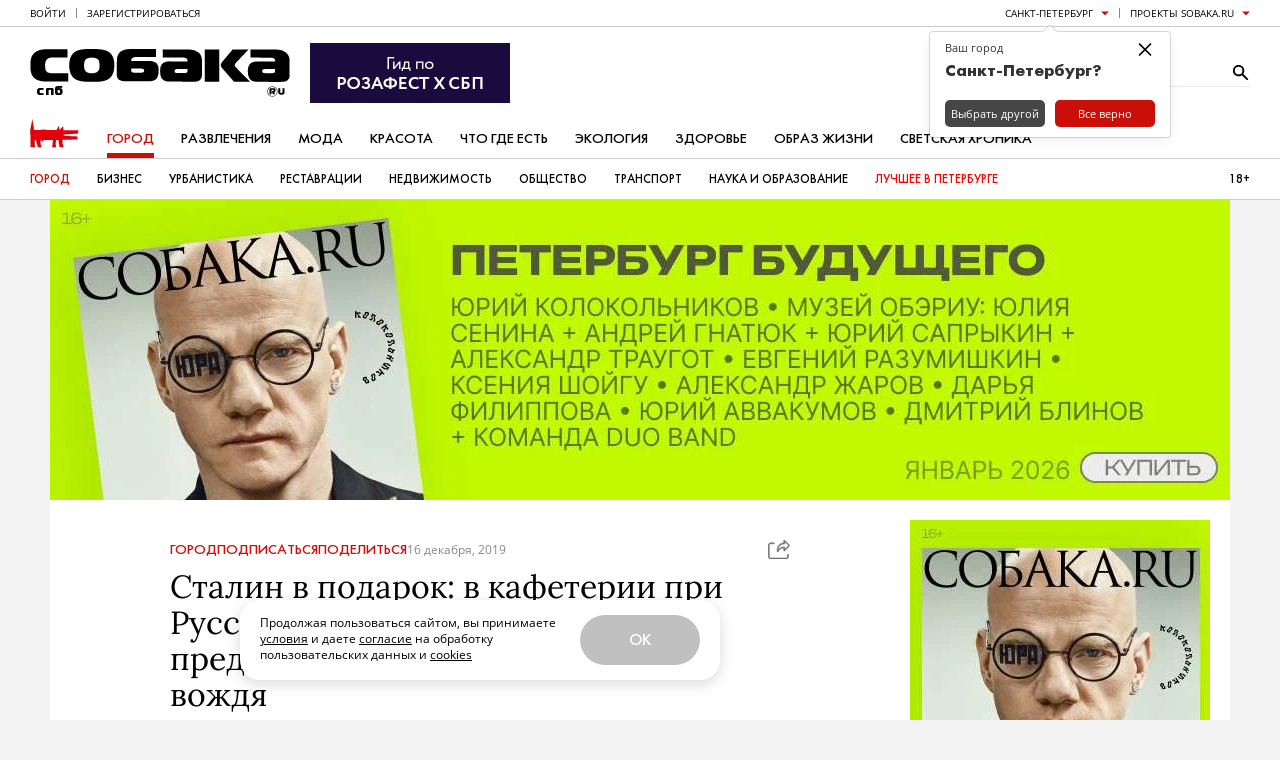

--- FILE ---
content_type: text/css
request_url: https://static.sobaka.ru/assets/ca0984f9/widgets/city-picker/index.css
body_size: 561
content:
.b-city-picker__view{display:none}.b-city-picker__view--active{display:block}.b-city-picker__title{font-family:FuturaFuturisC;font-size:16px;font-weight:700;margin:0 0 20px}.b-city-picker__subtitle{font-family:Open Sans;font-size:11px;font-weight:400;line-height:1;margin:0 0 10px}.b-city-picker__link{color:inherit;text-decoration:none}.b-city-picker__link:hover{color:#ca0f09}.b-city-picker__list{list-style:none;margin:0;padding:0}.b-city-picker__list-item{font-family:Open Sans;font-size:12px;font-weight:700;line-height:1.25;margin:0;padding:0;white-space:nowrap}.b-city-picker__list-item:before{background-color:#ca0f09;border-radius:50%;content:" ";display:inline-block;height:6px;margin:0 10px 0 0;vertical-align:middle;width:6px}.b-city-picker__list-item+.b-city-picker__list-item{margin-top:5px}.b-city-picker__actions{align-items:center;display:flex;justify-content:space-between;margin:-10px 0 0 -10px}.b-city-picker__action{align-items:center;background:#464646;border:none;border-radius:5px;color:#fff;cursor:pointer;display:flex;font-size:11px;font-weight:400;height:27px;justify-content:center;line-height:1;margin:10px 0 0 10px;text-decoration:none;width:100px}.b-city-picker__action--primary{background:#ca0f09}.b-city-picker__close-btn{background:none;border:none;color:#000;cursor:pointer;font-family:Times New Roman,Times,serif;font-size:32px;font-weight:200;line-height:13px;outline:none;position:absolute;right:16px;top:11px}.b-city-picker__close-btn:focus,.b-city-picker__close-btn:hover{color:#ca0f09}